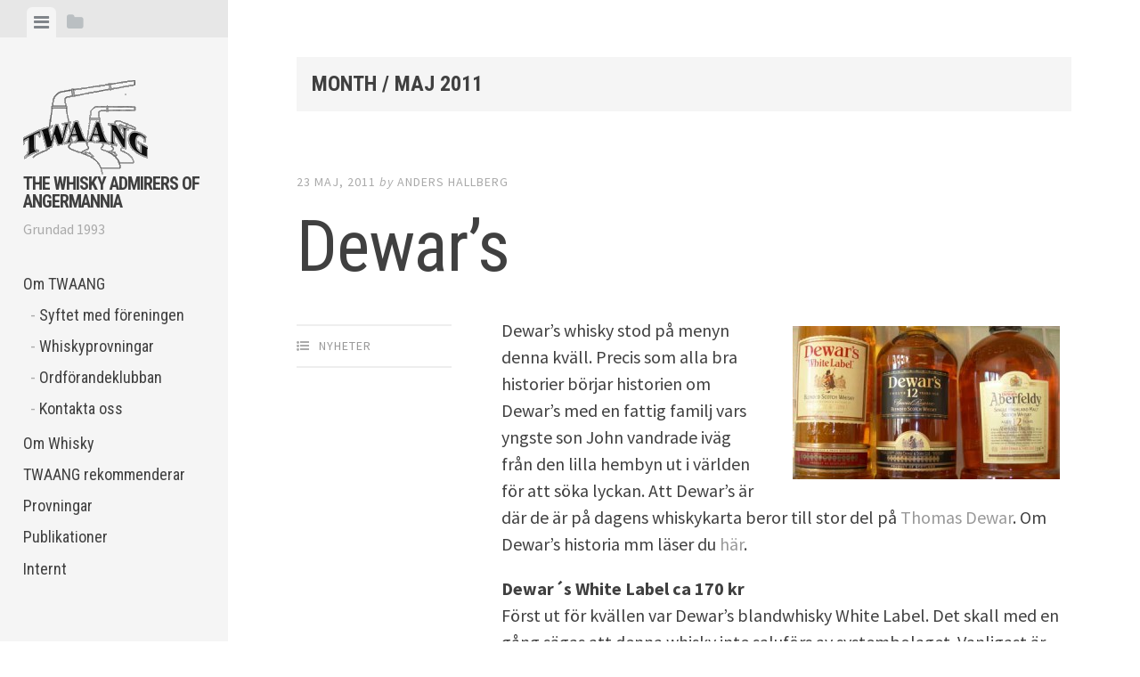

--- FILE ---
content_type: text/html; charset=UTF-8
request_url: https://twaang.org/2011/05/
body_size: 11054
content:
<!DOCTYPE html>
<html lang="sv-SE">
<head>
<meta charset="UTF-8">
<meta name="viewport" content="width=device-width, initial-scale=1">
<title>maj | 2011 | The Whisky Admirers of Angermannia</title>
<link rel="profile" href="http://gmpg.org/xfn/11">
<link rel="pingback" href="https://twaang.org/wordpress/xmlrpc.php">

<title>maj 2011 &#8211; The Whisky Admirers of Angermannia</title>
<meta name='robots' content='max-image-preview:large' />
<link rel='dns-prefetch' href='//fonts.googleapis.com' />
<link rel="alternate" type="application/rss+xml" title="The Whisky Admirers of Angermannia &raquo; Webbflöde" href="https://twaang.org/feed/" />
<link rel="alternate" type="application/rss+xml" title="The Whisky Admirers of Angermannia &raquo; Kommentarsflöde" href="https://twaang.org/comments/feed/" />
<style id='wp-img-auto-sizes-contain-inline-css' type='text/css'>
img:is([sizes=auto i],[sizes^="auto," i]){contain-intrinsic-size:3000px 1500px}
/*# sourceURL=wp-img-auto-sizes-contain-inline-css */
</style>
<style id='wp-emoji-styles-inline-css' type='text/css'>

	img.wp-smiley, img.emoji {
		display: inline !important;
		border: none !important;
		box-shadow: none !important;
		height: 1em !important;
		width: 1em !important;
		margin: 0 0.07em !important;
		vertical-align: -0.1em !important;
		background: none !important;
		padding: 0 !important;
	}
/*# sourceURL=wp-emoji-styles-inline-css */
</style>
<style id='wp-block-library-inline-css' type='text/css'>
:root{--wp-block-synced-color:#7a00df;--wp-block-synced-color--rgb:122,0,223;--wp-bound-block-color:var(--wp-block-synced-color);--wp-editor-canvas-background:#ddd;--wp-admin-theme-color:#007cba;--wp-admin-theme-color--rgb:0,124,186;--wp-admin-theme-color-darker-10:#006ba1;--wp-admin-theme-color-darker-10--rgb:0,107,160.5;--wp-admin-theme-color-darker-20:#005a87;--wp-admin-theme-color-darker-20--rgb:0,90,135;--wp-admin-border-width-focus:2px}@media (min-resolution:192dpi){:root{--wp-admin-border-width-focus:1.5px}}.wp-element-button{cursor:pointer}:root .has-very-light-gray-background-color{background-color:#eee}:root .has-very-dark-gray-background-color{background-color:#313131}:root .has-very-light-gray-color{color:#eee}:root .has-very-dark-gray-color{color:#313131}:root .has-vivid-green-cyan-to-vivid-cyan-blue-gradient-background{background:linear-gradient(135deg,#00d084,#0693e3)}:root .has-purple-crush-gradient-background{background:linear-gradient(135deg,#34e2e4,#4721fb 50%,#ab1dfe)}:root .has-hazy-dawn-gradient-background{background:linear-gradient(135deg,#faaca8,#dad0ec)}:root .has-subdued-olive-gradient-background{background:linear-gradient(135deg,#fafae1,#67a671)}:root .has-atomic-cream-gradient-background{background:linear-gradient(135deg,#fdd79a,#004a59)}:root .has-nightshade-gradient-background{background:linear-gradient(135deg,#330968,#31cdcf)}:root .has-midnight-gradient-background{background:linear-gradient(135deg,#020381,#2874fc)}:root{--wp--preset--font-size--normal:16px;--wp--preset--font-size--huge:42px}.has-regular-font-size{font-size:1em}.has-larger-font-size{font-size:2.625em}.has-normal-font-size{font-size:var(--wp--preset--font-size--normal)}.has-huge-font-size{font-size:var(--wp--preset--font-size--huge)}.has-text-align-center{text-align:center}.has-text-align-left{text-align:left}.has-text-align-right{text-align:right}.has-fit-text{white-space:nowrap!important}#end-resizable-editor-section{display:none}.aligncenter{clear:both}.items-justified-left{justify-content:flex-start}.items-justified-center{justify-content:center}.items-justified-right{justify-content:flex-end}.items-justified-space-between{justify-content:space-between}.screen-reader-text{border:0;clip-path:inset(50%);height:1px;margin:-1px;overflow:hidden;padding:0;position:absolute;width:1px;word-wrap:normal!important}.screen-reader-text:focus{background-color:#ddd;clip-path:none;color:#444;display:block;font-size:1em;height:auto;left:5px;line-height:normal;padding:15px 23px 14px;text-decoration:none;top:5px;width:auto;z-index:100000}html :where(.has-border-color){border-style:solid}html :where([style*=border-top-color]){border-top-style:solid}html :where([style*=border-right-color]){border-right-style:solid}html :where([style*=border-bottom-color]){border-bottom-style:solid}html :where([style*=border-left-color]){border-left-style:solid}html :where([style*=border-width]){border-style:solid}html :where([style*=border-top-width]){border-top-style:solid}html :where([style*=border-right-width]){border-right-style:solid}html :where([style*=border-bottom-width]){border-bottom-style:solid}html :where([style*=border-left-width]){border-left-style:solid}html :where(img[class*=wp-image-]){height:auto;max-width:100%}:where(figure){margin:0 0 1em}html :where(.is-position-sticky){--wp-admin--admin-bar--position-offset:var(--wp-admin--admin-bar--height,0px)}@media screen and (max-width:600px){html :where(.is-position-sticky){--wp-admin--admin-bar--position-offset:0px}}

/*# sourceURL=wp-block-library-inline-css */
</style><style id='global-styles-inline-css' type='text/css'>
:root{--wp--preset--aspect-ratio--square: 1;--wp--preset--aspect-ratio--4-3: 4/3;--wp--preset--aspect-ratio--3-4: 3/4;--wp--preset--aspect-ratio--3-2: 3/2;--wp--preset--aspect-ratio--2-3: 2/3;--wp--preset--aspect-ratio--16-9: 16/9;--wp--preset--aspect-ratio--9-16: 9/16;--wp--preset--color--black: #000000;--wp--preset--color--cyan-bluish-gray: #abb8c3;--wp--preset--color--white: #ffffff;--wp--preset--color--pale-pink: #f78da7;--wp--preset--color--vivid-red: #cf2e2e;--wp--preset--color--luminous-vivid-orange: #ff6900;--wp--preset--color--luminous-vivid-amber: #fcb900;--wp--preset--color--light-green-cyan: #7bdcb5;--wp--preset--color--vivid-green-cyan: #00d084;--wp--preset--color--pale-cyan-blue: #8ed1fc;--wp--preset--color--vivid-cyan-blue: #0693e3;--wp--preset--color--vivid-purple: #9b51e0;--wp--preset--gradient--vivid-cyan-blue-to-vivid-purple: linear-gradient(135deg,rgb(6,147,227) 0%,rgb(155,81,224) 100%);--wp--preset--gradient--light-green-cyan-to-vivid-green-cyan: linear-gradient(135deg,rgb(122,220,180) 0%,rgb(0,208,130) 100%);--wp--preset--gradient--luminous-vivid-amber-to-luminous-vivid-orange: linear-gradient(135deg,rgb(252,185,0) 0%,rgb(255,105,0) 100%);--wp--preset--gradient--luminous-vivid-orange-to-vivid-red: linear-gradient(135deg,rgb(255,105,0) 0%,rgb(207,46,46) 100%);--wp--preset--gradient--very-light-gray-to-cyan-bluish-gray: linear-gradient(135deg,rgb(238,238,238) 0%,rgb(169,184,195) 100%);--wp--preset--gradient--cool-to-warm-spectrum: linear-gradient(135deg,rgb(74,234,220) 0%,rgb(151,120,209) 20%,rgb(207,42,186) 40%,rgb(238,44,130) 60%,rgb(251,105,98) 80%,rgb(254,248,76) 100%);--wp--preset--gradient--blush-light-purple: linear-gradient(135deg,rgb(255,206,236) 0%,rgb(152,150,240) 100%);--wp--preset--gradient--blush-bordeaux: linear-gradient(135deg,rgb(254,205,165) 0%,rgb(254,45,45) 50%,rgb(107,0,62) 100%);--wp--preset--gradient--luminous-dusk: linear-gradient(135deg,rgb(255,203,112) 0%,rgb(199,81,192) 50%,rgb(65,88,208) 100%);--wp--preset--gradient--pale-ocean: linear-gradient(135deg,rgb(255,245,203) 0%,rgb(182,227,212) 50%,rgb(51,167,181) 100%);--wp--preset--gradient--electric-grass: linear-gradient(135deg,rgb(202,248,128) 0%,rgb(113,206,126) 100%);--wp--preset--gradient--midnight: linear-gradient(135deg,rgb(2,3,129) 0%,rgb(40,116,252) 100%);--wp--preset--font-size--small: 13px;--wp--preset--font-size--medium: 20px;--wp--preset--font-size--large: 36px;--wp--preset--font-size--x-large: 42px;--wp--preset--spacing--20: 0.44rem;--wp--preset--spacing--30: 0.67rem;--wp--preset--spacing--40: 1rem;--wp--preset--spacing--50: 1.5rem;--wp--preset--spacing--60: 2.25rem;--wp--preset--spacing--70: 3.38rem;--wp--preset--spacing--80: 5.06rem;--wp--preset--shadow--natural: 6px 6px 9px rgba(0, 0, 0, 0.2);--wp--preset--shadow--deep: 12px 12px 50px rgba(0, 0, 0, 0.4);--wp--preset--shadow--sharp: 6px 6px 0px rgba(0, 0, 0, 0.2);--wp--preset--shadow--outlined: 6px 6px 0px -3px rgb(255, 255, 255), 6px 6px rgb(0, 0, 0);--wp--preset--shadow--crisp: 6px 6px 0px rgb(0, 0, 0);}:where(.is-layout-flex){gap: 0.5em;}:where(.is-layout-grid){gap: 0.5em;}body .is-layout-flex{display: flex;}.is-layout-flex{flex-wrap: wrap;align-items: center;}.is-layout-flex > :is(*, div){margin: 0;}body .is-layout-grid{display: grid;}.is-layout-grid > :is(*, div){margin: 0;}:where(.wp-block-columns.is-layout-flex){gap: 2em;}:where(.wp-block-columns.is-layout-grid){gap: 2em;}:where(.wp-block-post-template.is-layout-flex){gap: 1.25em;}:where(.wp-block-post-template.is-layout-grid){gap: 1.25em;}.has-black-color{color: var(--wp--preset--color--black) !important;}.has-cyan-bluish-gray-color{color: var(--wp--preset--color--cyan-bluish-gray) !important;}.has-white-color{color: var(--wp--preset--color--white) !important;}.has-pale-pink-color{color: var(--wp--preset--color--pale-pink) !important;}.has-vivid-red-color{color: var(--wp--preset--color--vivid-red) !important;}.has-luminous-vivid-orange-color{color: var(--wp--preset--color--luminous-vivid-orange) !important;}.has-luminous-vivid-amber-color{color: var(--wp--preset--color--luminous-vivid-amber) !important;}.has-light-green-cyan-color{color: var(--wp--preset--color--light-green-cyan) !important;}.has-vivid-green-cyan-color{color: var(--wp--preset--color--vivid-green-cyan) !important;}.has-pale-cyan-blue-color{color: var(--wp--preset--color--pale-cyan-blue) !important;}.has-vivid-cyan-blue-color{color: var(--wp--preset--color--vivid-cyan-blue) !important;}.has-vivid-purple-color{color: var(--wp--preset--color--vivid-purple) !important;}.has-black-background-color{background-color: var(--wp--preset--color--black) !important;}.has-cyan-bluish-gray-background-color{background-color: var(--wp--preset--color--cyan-bluish-gray) !important;}.has-white-background-color{background-color: var(--wp--preset--color--white) !important;}.has-pale-pink-background-color{background-color: var(--wp--preset--color--pale-pink) !important;}.has-vivid-red-background-color{background-color: var(--wp--preset--color--vivid-red) !important;}.has-luminous-vivid-orange-background-color{background-color: var(--wp--preset--color--luminous-vivid-orange) !important;}.has-luminous-vivid-amber-background-color{background-color: var(--wp--preset--color--luminous-vivid-amber) !important;}.has-light-green-cyan-background-color{background-color: var(--wp--preset--color--light-green-cyan) !important;}.has-vivid-green-cyan-background-color{background-color: var(--wp--preset--color--vivid-green-cyan) !important;}.has-pale-cyan-blue-background-color{background-color: var(--wp--preset--color--pale-cyan-blue) !important;}.has-vivid-cyan-blue-background-color{background-color: var(--wp--preset--color--vivid-cyan-blue) !important;}.has-vivid-purple-background-color{background-color: var(--wp--preset--color--vivid-purple) !important;}.has-black-border-color{border-color: var(--wp--preset--color--black) !important;}.has-cyan-bluish-gray-border-color{border-color: var(--wp--preset--color--cyan-bluish-gray) !important;}.has-white-border-color{border-color: var(--wp--preset--color--white) !important;}.has-pale-pink-border-color{border-color: var(--wp--preset--color--pale-pink) !important;}.has-vivid-red-border-color{border-color: var(--wp--preset--color--vivid-red) !important;}.has-luminous-vivid-orange-border-color{border-color: var(--wp--preset--color--luminous-vivid-orange) !important;}.has-luminous-vivid-amber-border-color{border-color: var(--wp--preset--color--luminous-vivid-amber) !important;}.has-light-green-cyan-border-color{border-color: var(--wp--preset--color--light-green-cyan) !important;}.has-vivid-green-cyan-border-color{border-color: var(--wp--preset--color--vivid-green-cyan) !important;}.has-pale-cyan-blue-border-color{border-color: var(--wp--preset--color--pale-cyan-blue) !important;}.has-vivid-cyan-blue-border-color{border-color: var(--wp--preset--color--vivid-cyan-blue) !important;}.has-vivid-purple-border-color{border-color: var(--wp--preset--color--vivid-purple) !important;}.has-vivid-cyan-blue-to-vivid-purple-gradient-background{background: var(--wp--preset--gradient--vivid-cyan-blue-to-vivid-purple) !important;}.has-light-green-cyan-to-vivid-green-cyan-gradient-background{background: var(--wp--preset--gradient--light-green-cyan-to-vivid-green-cyan) !important;}.has-luminous-vivid-amber-to-luminous-vivid-orange-gradient-background{background: var(--wp--preset--gradient--luminous-vivid-amber-to-luminous-vivid-orange) !important;}.has-luminous-vivid-orange-to-vivid-red-gradient-background{background: var(--wp--preset--gradient--luminous-vivid-orange-to-vivid-red) !important;}.has-very-light-gray-to-cyan-bluish-gray-gradient-background{background: var(--wp--preset--gradient--very-light-gray-to-cyan-bluish-gray) !important;}.has-cool-to-warm-spectrum-gradient-background{background: var(--wp--preset--gradient--cool-to-warm-spectrum) !important;}.has-blush-light-purple-gradient-background{background: var(--wp--preset--gradient--blush-light-purple) !important;}.has-blush-bordeaux-gradient-background{background: var(--wp--preset--gradient--blush-bordeaux) !important;}.has-luminous-dusk-gradient-background{background: var(--wp--preset--gradient--luminous-dusk) !important;}.has-pale-ocean-gradient-background{background: var(--wp--preset--gradient--pale-ocean) !important;}.has-electric-grass-gradient-background{background: var(--wp--preset--gradient--electric-grass) !important;}.has-midnight-gradient-background{background: var(--wp--preset--gradient--midnight) !important;}.has-small-font-size{font-size: var(--wp--preset--font-size--small) !important;}.has-medium-font-size{font-size: var(--wp--preset--font-size--medium) !important;}.has-large-font-size{font-size: var(--wp--preset--font-size--large) !important;}.has-x-large-font-size{font-size: var(--wp--preset--font-size--x-large) !important;}
/*# sourceURL=global-styles-inline-css */
</style>

<style id='classic-theme-styles-inline-css' type='text/css'>
/*! This file is auto-generated */
.wp-block-button__link{color:#fff;background-color:#32373c;border-radius:9999px;box-shadow:none;text-decoration:none;padding:calc(.667em + 2px) calc(1.333em + 2px);font-size:1.125em}.wp-block-file__button{background:#32373c;color:#fff;text-decoration:none}
/*# sourceURL=/wp-includes/css/classic-themes.min.css */
</style>
<link rel='stylesheet' id='bsk-pdf-manager-pro-css-css' href='https://twaang.org/wordpress/wp-content/plugins/bsk-pdf-manager/css/bsk-pdf-manager-pro.css?ver=1765535876' type='text/css' media='all' />
<link rel='stylesheet' id='ee-simple-file-list-css-css' href='https://twaang.org/wordpress/wp-content/plugins/simple-file-list/css/styles.css?ver=6.1.15' type='text/css' media='all' />
<link rel='stylesheet' id='editor-style-css' href='https://twaang.org/wordpress/wp-content/themes/editor-twaang/style.css?ver=6.9' type='text/css' media='all' />
<link rel='stylesheet' id='editor-font-awesome-css-css' href='https://twaang.org/wordpress/wp-content/themes/editor/inc/fontawesome/font-awesome.css?ver=4.1.0' type='text/css' media='screen' />
<link rel='stylesheet' id='editor-fonts-css' href='//fonts.googleapis.com/css?family=Source+Sans+Pro%3A400%2C600%2C700%2C400italic%2C600italic%2C700italic%7CRoboto+Condensed%3A300%2C400%2C700%2C300italic%2C400italic%2C700italic&#038;subset=latin%2Clatin-ext' type='text/css' media='all' />
<link rel='stylesheet' id='slb_core-css' href='https://twaang.org/wordpress/wp-content/plugins/simple-lightbox/client/css/app.css?ver=2.9.4' type='text/css' media='all' />
<link rel='stylesheet' id='dry_awp_theme_style-css' href='https://twaang.org/wordpress/wp-content/plugins/advanced-wp-columns/assets/css/awp-columns.css?ver=6.9' type='text/css' media='all' />
<style id='dry_awp_theme_style-inline-css' type='text/css'>
@media screen and (max-width: 1024px) {	.csColumn {		clear: both !important;		float: none !important;		text-align: center !important;		margin-left:  10% !important;		margin-right: 10% !important;		width: 80% !important;	}	.csColumnGap {		display: none !important;	}}
/*# sourceURL=dry_awp_theme_style-inline-css */
</style>
<script type="text/javascript" src="https://twaang.org/wordpress/wp-includes/js/jquery/jquery.min.js?ver=3.7.1" id="jquery-core-js"></script>
<script type="text/javascript" src="https://twaang.org/wordpress/wp-includes/js/jquery/jquery-migrate.min.js?ver=3.4.1" id="jquery-migrate-js"></script>
<script type="text/javascript" id="bsk-pdf-manager-pro-js-extra">
/* <![CDATA[ */
var bsk_pdf_pro = {"ajaxurl":"https://twaang.org/wordpress/wp-admin/admin-ajax.php"};
//# sourceURL=bsk-pdf-manager-pro-js-extra
/* ]]> */
</script>
<script type="text/javascript" src="https://twaang.org/wordpress/wp-content/plugins/bsk-pdf-manager/js/bsk_pdf_manager_pro.js?ver=1765535876" id="bsk-pdf-manager-pro-js"></script>
<script type="text/javascript" src="https://twaang.org/wordpress/wp-content/plugins/simple-file-list/js/ee-head.js?ver=6.9" id="ee-simple-file-list-js-head-js"></script>
<link rel="https://api.w.org/" href="https://twaang.org/wp-json/" /><link rel="EditURI" type="application/rsd+xml" title="RSD" href="https://twaang.org/wordpress/xmlrpc.php?rsd" />
<meta name="generator" content="WordPress 6.9" />
<link rel="icon" href="https://twaang.org/wordpress/wp-content/uploads/2025/10/cropped-twaang105-32x32.png" sizes="32x32" />
<link rel="icon" href="https://twaang.org/wordpress/wp-content/uploads/2025/10/cropped-twaang105-192x192.png" sizes="192x192" />
<link rel="apple-touch-icon" href="https://twaang.org/wordpress/wp-content/uploads/2025/10/cropped-twaang105-180x180.png" />
<meta name="msapplication-TileImage" content="https://twaang.org/wordpress/wp-content/uploads/2025/10/cropped-twaang105-270x270.png" />
</head>

<body class="archive date wp-theme-editor wp-child-theme-editor-twaang">

<div id="page" class="hfeed site container">

	<!-- Get sidebar color option (Appearance -> Customize -> Theme Options) -->
		<header id="masthead" class="site-header " role="banner">
		<!-- Tab navigation -->
		<ul class="toggle-bar">
		    <!-- Main navigation -->
		    <li>
		    	<a href="#tabs-1" class="current nav-toggle" data-tab="tab-1"><i class="fa fa-bars"></i></a>
		    </li>

		    <!-- Featured Posts navigation -->
		    
		    <!-- Sidebar widgets navigation -->
		    <li>
		    	<a href="#tab-3" class="folder-toggle" data-tab="tab-3"><i class="fa fa-folder"></i><i class="fa fa-folder-open"></i></a>
		    </li>
		</ul>

		<div id="tabs" class="toggle-tabs">
			<div class="site-header-inside">
				<!-- Logo, description and main navigation -->
				<div id="tab-1" class="tab-content current animated fadeIn">
					<div class="site-branding">
						<!-- Get the site branding -->
													<h1 class="site-title"><img src="https://twaang.org/wordpress/wp-content/themes/editor-twaang/images/twaangtransparent.gif"><a href="https://twaang.org/" rel="home">The Whisky Admirers of Angermannia</a></img></h1>
							<h2 class="site-description">Grundad 1993</h2>
											</div>

					<nav id="site-navigation" class="main-navigation" role="navigation">
						<div class="menu-meny-1-container"><ul id="menu-meny-1" class="menu"><li id="menu-item-583" class="menu-item menu-item-type-post_type menu-item-object-page menu-item-has-children menu-item-583 ze-pass-"><a href="https://twaang.org/om-twaang/">Om TWAANG</a>
<ul class="sub-menu">
	<li id="menu-item-584" class="menu-item menu-item-type-post_type menu-item-object-page menu-item-584"><a href="https://twaang.org/om-twaang/syftet-med-foreningen/">Syftet med föreningen</a></li>
	<li id="menu-item-585" class="menu-item menu-item-type-post_type menu-item-object-page menu-item-585"><a href="https://twaang.org/om-twaang/whiskyprovningar/">Whiskyprovningar</a></li>
	<li id="menu-item-586" class="menu-item menu-item-type-post_type menu-item-object-page menu-item-586"><a href="https://twaang.org/om-twaang/ordforandeklubban/">Ordförandeklubban</a></li>
	<li id="menu-item-863" class="menu-item menu-item-type-post_type menu-item-object-page menu-item-863"><a href="https://twaang.org/om-twaang/twaangs-styrelse/">Kontakta oss</a></li>
</ul>
</li>
<li id="menu-item-855" class="menu-item menu-item-type-post_type menu-item-object-page menu-item-855"><a href="https://twaang.org/om-whisky/">Om Whisky</a></li>
<li id="menu-item-1081" class="menu-item menu-item-type-post_type menu-item-object-page menu-item-1081"><a href="https://twaang.org/twaang-rekommenderar/">TWAANG rekommenderar</a></li>
<li id="menu-item-2207" class="menu-item menu-item-type-post_type menu-item-object-page menu-item-2207"><a href="https://twaang.org/valkommen-till-twaangs-provningssida/">Provningar</a></li>
<li id="menu-item-2784" class="menu-item menu-item-type-post_type menu-item-object-page menu-item-2784"><a href="https://twaang.org/publikationer/">Publikationer</a></li>
<li id="menu-item-597" class="menu-item menu-item-type-post_type menu-item-object-page menu-item-has-children menu-item-597 ze-pass-jml13kap password-required"><a href="https://twaang.org/internt/">Internt</a>
<ul class="sub-menu">
	<li id="menu-item-870" class="menu-item menu-item-type-post_type menu-item-object-page menu-item-870"><a href="https://twaang.org/internt/protokoller/">Protokoller</a></li>
	<li id="menu-item-2765" class="menu-item menu-item-type-post_type menu-item-object-page menu-item-2765"><a href="https://twaang.org/internt/verksamhetsberattelser/">Verksamhetsberättelser</a></li>
	<li id="menu-item-2516" class="menu-item menu-item-type-post_type menu-item-object-page menu-item-2516"><a href="https://twaang.org/internt/insignier/">Insignier</a></li>
	<li id="menu-item-598" class="menu-item menu-item-type-post_type menu-item-object-page menu-item-598"><a href="https://twaang.org/internt/twaang-events/">TWAANG Events</a></li>
</ul>
</li>
</ul></div>					</nav><!-- #site-navigation -->
				</div><!-- #tab-1 -->

				<!-- Featured Posts template (template-featured-posts.php) -->
				
				<!-- Sidebar widgets -->
				<div id="tab-3" class="tab-content animated fadeIn">
						<div id="secondary" class="widget-area" role="complementary">
		
			<aside id="search" class="widget widget_search">
				<form role="search" method="get" class="search-form" action="https://twaang.org/">
				<label>
					<span class="screen-reader-text">Sök efter:</span>
					<input type="search" class="search-field" placeholder="Sök …" value="" name="s" />
				</label>
				<input type="submit" class="search-submit" value="Sök" />
			</form>			</aside>

			<aside id="archives" class="widget">
				<h2 class="widget-title">Archives</h2>
				<ul>
						<li><a href='https://twaang.org/2025/11/'>november 2025</a></li>
	<li><a href='https://twaang.org/2025/09/'>september 2025</a></li>
	<li><a href='https://twaang.org/2025/08/'>augusti 2025</a></li>
	<li><a href='https://twaang.org/2025/05/'>maj 2025</a></li>
	<li><a href='https://twaang.org/2025/04/'>april 2025</a></li>
	<li><a href='https://twaang.org/2025/03/'>mars 2025</a></li>
	<li><a href='https://twaang.org/2025/02/'>februari 2025</a></li>
	<li><a href='https://twaang.org/2024/11/'>november 2024</a></li>
	<li><a href='https://twaang.org/2024/10/'>oktober 2024</a></li>
	<li><a href='https://twaang.org/2024/09/'>september 2024</a></li>
	<li><a href='https://twaang.org/2024/05/'>maj 2024</a></li>
	<li><a href='https://twaang.org/2024/04/'>april 2024</a></li>
	<li><a href='https://twaang.org/2024/03/'>mars 2024</a></li>
	<li><a href='https://twaang.org/2024/01/'>januari 2024</a></li>
	<li><a href='https://twaang.org/2023/10/'>oktober 2023</a></li>
	<li><a href='https://twaang.org/2023/09/'>september 2023</a></li>
	<li><a href='https://twaang.org/2023/04/'>april 2023</a></li>
	<li><a href='https://twaang.org/2023/02/'>februari 2023</a></li>
	<li><a href='https://twaang.org/2022/11/'>november 2022</a></li>
	<li><a href='https://twaang.org/2022/10/'>oktober 2022</a></li>
	<li><a href='https://twaang.org/2022/09/'>september 2022</a></li>
	<li><a href='https://twaang.org/2022/05/'>maj 2022</a></li>
	<li><a href='https://twaang.org/2022/03/'>mars 2022</a></li>
	<li><a href='https://twaang.org/2021/11/'>november 2021</a></li>
	<li><a href='https://twaang.org/2021/10/'>oktober 2021</a></li>
	<li><a href='https://twaang.org/2020/11/'>november 2020</a></li>
	<li><a href='https://twaang.org/2020/09/'>september 2020</a></li>
	<li><a href='https://twaang.org/2020/03/'>mars 2020</a></li>
	<li><a href='https://twaang.org/2020/01/'>januari 2020</a></li>
	<li><a href='https://twaang.org/2019/11/'>november 2019</a></li>
	<li><a href='https://twaang.org/2019/10/'>oktober 2019</a></li>
	<li><a href='https://twaang.org/2019/09/'>september 2019</a></li>
	<li><a href='https://twaang.org/2019/05/'>maj 2019</a></li>
	<li><a href='https://twaang.org/2019/04/'>april 2019</a></li>
	<li><a href='https://twaang.org/2019/03/'>mars 2019</a></li>
	<li><a href='https://twaang.org/2018/10/'>oktober 2018</a></li>
	<li><a href='https://twaang.org/2018/09/'>september 2018</a></li>
	<li><a href='https://twaang.org/2018/08/'>augusti 2018</a></li>
	<li><a href='https://twaang.org/2018/05/'>maj 2018</a></li>
	<li><a href='https://twaang.org/2018/03/'>mars 2018</a></li>
	<li><a href='https://twaang.org/2018/02/'>februari 2018</a></li>
	<li><a href='https://twaang.org/2017/11/'>november 2017</a></li>
	<li><a href='https://twaang.org/2017/10/'>oktober 2017</a></li>
	<li><a href='https://twaang.org/2017/08/'>augusti 2017</a></li>
	<li><a href='https://twaang.org/2017/05/'>maj 2017</a></li>
	<li><a href='https://twaang.org/2017/04/'>april 2017</a></li>
	<li><a href='https://twaang.org/2017/03/'>mars 2017</a></li>
	<li><a href='https://twaang.org/2017/01/'>januari 2017</a></li>
	<li><a href='https://twaang.org/2016/10/'>oktober 2016</a></li>
	<li><a href='https://twaang.org/2016/09/'>september 2016</a></li>
	<li><a href='https://twaang.org/2016/04/'>april 2016</a></li>
	<li><a href='https://twaang.org/2016/03/'>mars 2016</a></li>
	<li><a href='https://twaang.org/2016/02/'>februari 2016</a></li>
	<li><a href='https://twaang.org/2015/11/'>november 2015</a></li>
	<li><a href='https://twaang.org/2015/10/'>oktober 2015</a></li>
	<li><a href='https://twaang.org/2015/09/'>september 2015</a></li>
	<li><a href='https://twaang.org/2015/05/'>maj 2015</a></li>
	<li><a href='https://twaang.org/2015/04/'>april 2015</a></li>
	<li><a href='https://twaang.org/2015/03/'>mars 2015</a></li>
	<li><a href='https://twaang.org/2015/02/'>februari 2015</a></li>
	<li><a href='https://twaang.org/2014/11/'>november 2014</a></li>
	<li><a href='https://twaang.org/2014/10/'>oktober 2014</a></li>
	<li><a href='https://twaang.org/2014/09/'>september 2014</a></li>
	<li><a href='https://twaang.org/2014/05/'>maj 2014</a></li>
	<li><a href='https://twaang.org/2014/03/'>mars 2014</a></li>
	<li><a href='https://twaang.org/2014/02/'>februari 2014</a></li>
	<li><a href='https://twaang.org/2014/01/'>januari 2014</a></li>
	<li><a href='https://twaang.org/2013/11/'>november 2013</a></li>
	<li><a href='https://twaang.org/2013/10/'>oktober 2013</a></li>
	<li><a href='https://twaang.org/2013/04/'>april 2013</a></li>
	<li><a href='https://twaang.org/2013/03/'>mars 2013</a></li>
	<li><a href='https://twaang.org/2013/02/'>februari 2013</a></li>
	<li><a href='https://twaang.org/2012/11/'>november 2012</a></li>
	<li><a href='https://twaang.org/2012/10/'>oktober 2012</a></li>
	<li><a href='https://twaang.org/2012/09/'>september 2012</a></li>
	<li><a href='https://twaang.org/2012/05/'>maj 2012</a></li>
	<li><a href='https://twaang.org/2012/04/'>april 2012</a></li>
	<li><a href='https://twaang.org/2012/03/'>mars 2012</a></li>
	<li><a href='https://twaang.org/2012/02/'>februari 2012</a></li>
	<li><a href='https://twaang.org/2011/11/'>november 2011</a></li>
	<li><a href='https://twaang.org/2011/09/'>september 2011</a></li>
	<li><a href='https://twaang.org/2011/05/' aria-current="page">maj 2011</a></li>
	<li><a href='https://twaang.org/2011/04/'>april 2011</a></li>
	<li><a href='https://twaang.org/2011/03/'>mars 2011</a></li>
	<li><a href='https://twaang.org/2011/02/'>februari 2011</a></li>
	<li><a href='https://twaang.org/2010/11/'>november 2010</a></li>
	<li><a href='https://twaang.org/2010/10/'>oktober 2010</a></li>
	<li><a href='https://twaang.org/2010/09/'>september 2010</a></li>
	<li><a href='https://twaang.org/2010/05/'>maj 2010</a></li>
	<li><a href='https://twaang.org/2010/04/'>april 2010</a></li>
	<li><a href='https://twaang.org/2010/03/'>mars 2010</a></li>
	<li><a href='https://twaang.org/2010/02/'>februari 2010</a></li>
	<li><a href='https://twaang.org/2009/11/'>november 2009</a></li>
	<li><a href='https://twaang.org/2009/10/'>oktober 2009</a></li>
	<li><a href='https://twaang.org/2009/09/'>september 2009</a></li>
	<li><a href='https://twaang.org/2009/06/'>juni 2009</a></li>
	<li><a href='https://twaang.org/2009/05/'>maj 2009</a></li>
	<li><a href='https://twaang.org/2009/04/'>april 2009</a></li>
	<li><a href='https://twaang.org/2009/03/'>mars 2009</a></li>
	<li><a href='https://twaang.org/2008/11/'>november 2008</a></li>
	<li><a href='https://twaang.org/2008/10/'>oktober 2008</a></li>
	<li><a href='https://twaang.org/2008/09/'>september 2008</a></li>
	<li><a href='https://twaang.org/2008/08/'>augusti 2008</a></li>
	<li><a href='https://twaang.org/2008/05/'>maj 2008</a></li>
	<li><a href='https://twaang.org/2008/03/'>mars 2008</a></li>
	<li><a href='https://twaang.org/2008/02/'>februari 2008</a></li>
	<li><a href='https://twaang.org/2008/01/'>januari 2008</a></li>
	<li><a href='https://twaang.org/2007/11/'>november 2007</a></li>
	<li><a href='https://twaang.org/2007/10/'>oktober 2007</a></li>
	<li><a href='https://twaang.org/2007/06/'>juni 2007</a></li>
	<li><a href='https://twaang.org/2007/05/'>maj 2007</a></li>
	<li><a href='https://twaang.org/2007/04/'>april 2007</a></li>
	<li><a href='https://twaang.org/2007/03/'>mars 2007</a></li>
	<li><a href='https://twaang.org/2007/02/'>februari 2007</a></li>
	<li><a href='https://twaang.org/2006/11/'>november 2006</a></li>
	<li><a href='https://twaang.org/2006/10/'>oktober 2006</a></li>
	<li><a href='https://twaang.org/2006/09/'>september 2006</a></li>
	<li><a href='https://twaang.org/2006/08/'>augusti 2006</a></li>
	<li><a href='https://twaang.org/2006/06/'>juni 2006</a></li>
	<li><a href='https://twaang.org/2006/05/'>maj 2006</a></li>
	<li><a href='https://twaang.org/2006/04/'>april 2006</a></li>
	<li><a href='https://twaang.org/2006/03/'>mars 2006</a></li>
	<li><a href='https://twaang.org/2006/02/'>februari 2006</a></li>
	<li><a href='https://twaang.org/2005/12/'>december 2005</a></li>
	<li><a href='https://twaang.org/2005/11/'>november 2005</a></li>
	<li><a href='https://twaang.org/2005/10/'>oktober 2005</a></li>
	<li><a href='https://twaang.org/2005/09/'>september 2005</a></li>
	<li><a href='https://twaang.org/2005/05/'>maj 2005</a></li>
	<li><a href='https://twaang.org/2005/04/'>april 2005</a></li>
	<li><a href='https://twaang.org/2005/03/'>mars 2005</a></li>
	<li><a href='https://twaang.org/2005/02/'>februari 2005</a></li>
	<li><a href='https://twaang.org/2004/11/'>november 2004</a></li>
	<li><a href='https://twaang.org/2004/10/'>oktober 2004</a></li>
	<li><a href='https://twaang.org/2004/09/'>september 2004</a></li>
	<li><a href='https://twaang.org/2004/06/'>juni 2004</a></li>
	<li><a href='https://twaang.org/2004/04/'>april 2004</a></li>
	<li><a href='https://twaang.org/2004/03/'>mars 2004</a></li>
	<li><a href='https://twaang.org/2004/02/'>februari 2004</a></li>
	<li><a href='https://twaang.org/2003/12/'>december 2003</a></li>
	<li><a href='https://twaang.org/2003/11/'>november 2003</a></li>
	<li><a href='https://twaang.org/2003/10/'>oktober 2003</a></li>
	<li><a href='https://twaang.org/2003/09/'>september 2003</a></li>
	<li><a href='https://twaang.org/2003/06/'>juni 2003</a></li>
	<li><a href='https://twaang.org/2003/05/'>maj 2003</a></li>
	<li><a href='https://twaang.org/2003/04/'>april 2003</a></li>
	<li><a href='https://twaang.org/2003/03/'>mars 2003</a></li>
	<li><a href='https://twaang.org/2003/01/'>januari 2003</a></li>
	<li><a href='https://twaang.org/2002/12/'>december 2002</a></li>
	<li><a href='https://twaang.org/2002/11/'>november 2002</a></li>
	<li><a href='https://twaang.org/2002/08/'>augusti 2002</a></li>
	<li><a href='https://twaang.org/2002/05/'>maj 2002</a></li>
	<li><a href='https://twaang.org/2002/04/'>april 2002</a></li>
	<li><a href='https://twaang.org/2002/02/'>februari 2002</a></li>
	<li><a href='https://twaang.org/2001/12/'>december 2001</a></li>
	<li><a href='https://twaang.org/2001/11/'>november 2001</a></li>
	<li><a href='https://twaang.org/2001/10/'>oktober 2001</a></li>
	<li><a href='https://twaang.org/2001/09/'>september 2001</a></li>
	<li><a href='https://twaang.org/2001/06/'>juni 2001</a></li>
	<li><a href='https://twaang.org/2001/05/'>maj 2001</a></li>
	<li><a href='https://twaang.org/2001/02/'>februari 2001</a></li>
	<li><a href='https://twaang.org/2000/12/'>december 2000</a></li>
	<li><a href='https://twaang.org/2000/10/'>oktober 2000</a></li>
	<li><a href='https://twaang.org/2000/09/'>september 2000</a></li>
	<li><a href='https://twaang.org/2000/06/'>juni 2000</a></li>
	<li><a href='https://twaang.org/2000/05/'>maj 2000</a></li>
				</ul>
			</aside>

			<aside id="meta" class="widget">
				<h2 class="widget-title">Meta</h2>
				<ul>
										<li><a href="https://twaang.org/wordpress/wp-login.php">Logga in</a></li>
									</ul>
			</aside>
			</div><!-- #secondary -->
				</div><!-- #tab-3 -->
			</div><!-- .site-header-inside -->
		</div><!-- #tabs -->
	</header><!-- #masthead -->

	<div id="content" class="site-content animated-faster fadeIn">

	<section id="primary" class="content-area">
		<main id="main" class="site-main" role="main">

		
			
			<header class="page-header ">
				<h1 class="page-title">
					Month / <span>maj 2011</span>				</h1>
							</header><!-- .page-header -->

			<!-- If author has a bio, show it. -->
			
						
				
<article id="post-910" class="post post-910 type-post status-publish format-standard hentry category-nyheter">
	<!-- Grab the featured image -->
	
	<header class="entry-header">
				<div class="entry-date">
			<span class="posted-on"><a href="https://twaang.org/dewars/" rel="bookmark"><time class="entry-date published" datetime="2011-05-23T22:04:34+02:00">23 maj, 2011</time><time class="updated" datetime="2014-11-11T22:08:58+01:00">11 november, 2014</time></a></span><span class="byline"> by </span> <span class="author vcard"><a class="url fn n" href="https://twaang.org/author/anders/">Anders Hallberg</a></span>		</div><!-- .entry-meta -->
		
		<h1 class="entry-title"><a href="https://twaang.org/dewars/" rel="bookmark">Dewar&#8217;s</a></h1>	</header><!-- .entry-header -->

	
<div class="entry-meta">
	
	<ul class="meta-list">
					<li class="meta-cat"><a href="https://twaang.org/category/nyheter/" rel="category tag">Nyheter</a></li>
									</ul>
</div>
	<div class="entry-content">
		<p><a href="https://twaang.org/wordpress/wp-content/uploads/2014/11/Provning2011-05-23_webb1.jpg" data-slb-active="1" data-slb-asset="1145725894" data-slb-internal="0" data-slb-group="910"><img fetchpriority="high" decoding="async" class="alignright wp-image-911 size-medium" src="https://twaang.org/wordpress/wp-content/uploads/2014/11/Provning2011-05-23_webb1-300x172.jpg" alt="Provning2011-05-23_webb1" width="300" height="172" srcset="https://twaang.org/wordpress/wp-content/uploads/2014/11/Provning2011-05-23_webb1-300x172.jpg 300w, https://twaang.org/wordpress/wp-content/uploads/2014/11/Provning2011-05-23_webb1.jpg 450w" sizes="(max-width: 300px) 100vw, 300px" /></a>Dewar’s whisky stod på menyn denna kväll. Precis som alla bra historier börjar historien om Dewar’s med en fattig familj vars yngste son John vandrade iväg från den lilla hembyn ut i världen för att söka lyckan. Att Dewar’s är där de är på dagens whiskykarta beror till stor del på <a href="http://www.alltomwhisky.se/2009/02/thomas-dewar-whiskyns-dandy/">Thomas Dewar</a>. Om Dewar’s historia mm läser du <a href="http://www.dewars.com/">här</a>.</p>
<p><strong>Dewar´s White Label ca 170 kr</strong><br />
Först ut för kvällen var Dewar’s blandwhisky White Label. Det skall med en gång sägas att denna whisky inte saluförs av systembolaget. Vanligast är att du hittar den i taxfree butiker. Vanlig White Label säljer topp-fem globalt. Blended whisky kan på intet sätt jämföras med maltwhisky men White Label står sig hyggligt i jämförelse med andra blended whiskys.</p>
<p><strong>DEWAR’s 12 YO. 289 Kr</strong><br />
Produkten som kom till Sverige våren 2008 och klättrade rätt snabbt på systembolagets försäljningslistor. Kanske inte så förvånande med tanke på priset, med 289 kr helflaskan utmanas standardwhisky som The Famous Grouse och Ballantine&#8217;s och även Chivas Regal som kostar nära hundralappen mer.</p>
<p>Dewar’s 12 åring tar ut svängarna rejält, ett bra hantverk där pris och prestanda är i toppklass för en blended whisky.</p>
<p><strong>DEWAR’s 15 YO. ca 400 Kr</strong><br />
Åter igen en produkt du får leta på annat ställe än på vårt kära systembolag.</p>
<p><strong>Aberfeldy 12Y ca 400 kr</strong><br />
Aberfeldy Distillery ligger vackert strax intill staden Aberfeldy invid floden Tay. Destilleriet grundades 1898 av bröderna Dewar som även drev en bland- och buteljeringsfirma i Perth. De insåg att den ökade efterfrågan skulle göra det svårt att finna maltwhisky av god kvalité och startade därför Aberfeldy Distillery för att ha en säker tillgång på maltwhisky. Av stor betydelse de första åren var en järnvägsförbindelse som regelbundet fraktade stora mängder whisky mellan destilleriet och blendedfabriken. 1925 köptes de av Distillers Company Ltd för att fem år senare förvärvas av Scottish Malt Distillers. 1972 renoverade de och byggde ut destilleriet till totalt fyra kopparpannor. 1998 köpte Bacardi Ltd destilleriet. Destilleriet är idag en viktig del i Dewars blendedwhisky. Besökscentrat som moderniserades år 2000 som numer kallas &#8217;World of Whisky&#8217; och präglas starkt av blendedwhiskyn Dewars. Dewars är den populäraste whiskysorten i USA.</p>
<p>Text/Foto: Anders Hallberg</p>
			</div><!-- .entry-content -->

</article><!-- #post-## -->

			
			
		
		</main><!-- #main -->
	</section><!-- #primary -->


	</div><!-- #content -->

	<footer id="colophon" class="site-footer" role="contentinfo">
		<div class="site-info">
            
                        
                        
            &copy; 1993 – 2026 twaang.org
            
		</div><!-- .site-info -->
	</footer><!-- #colophon -->
</div><!-- #page -->

<script type="speculationrules">
{"prefetch":[{"source":"document","where":{"and":[{"href_matches":"/*"},{"not":{"href_matches":["/wordpress/wp-*.php","/wordpress/wp-admin/*","/wordpress/wp-content/uploads/*","/wordpress/wp-content/*","/wordpress/wp-content/plugins/*","/wordpress/wp-content/themes/editor-twaang/*","/wordpress/wp-content/themes/editor/*","/*\\?(.+)"]}},{"not":{"selector_matches":"a[rel~=\"nofollow\"]"}},{"not":{"selector_matches":".no-prefetch, .no-prefetch a"}}]},"eagerness":"conservative"}]}
</script>
<script type="text/javascript" id="ee-simple-file-list-js-foot-js-extra">
/* <![CDATA[ */
var eesfl_vars = {"ajaxurl":"https://twaang.org/wordpress/wp-admin/admin-ajax.php","eeEditText":"Redigera","eeConfirmDeleteText":"\u00c4r du s\u00e4ker p\u00e5 att du vill radera detta?","eeCancelText":"Avbryt","eeCopyLinkText":"L\u00e4nken har kopierats","eeUploadLimitText":"Uppladdningsgr\u00e4ns","eeFileTooLargeText":"Den h\u00e4r filen \u00e4r f\u00f6r stor","eeFileNotAllowedText":"Denna filtyp \u00e4r inte till\u00e5ten","eeUploadErrorText":"Uppladdning misslyckades","eeFilesSelected":"Valda filer","eeShowText":"Visa","eeHideText":"D\u00f6lj"};
//# sourceURL=ee-simple-file-list-js-foot-js-extra
/* ]]> */
</script>
<script type="text/javascript" src="https://twaang.org/wordpress/wp-content/plugins/simple-file-list/js/ee-footer.js?ver=6.1.15" id="ee-simple-file-list-js-foot-js"></script>
<script type="text/javascript" src="https://twaang.org/wordpress/wp-content/themes/editor/js/jquery.fitvids.js?ver=20140820" id="fitvids-js"></script>
<script type="text/javascript" src="https://twaang.org/wordpress/wp-content/themes/editor/js/editor.js?ver=20120206" id="editor-js-js"></script>
<script type="text/javascript" src="https://twaang.org/wordpress/wp-content/plugins/simple-lightbox/client/js/prod/lib.core.js?ver=2.9.4" id="slb_core-js"></script>
<script type="text/javascript" src="https://twaang.org/wordpress/wp-content/plugins/simple-lightbox/client/js/prod/lib.view.js?ver=2.9.4" id="slb_view-js"></script>
<script type="text/javascript" src="https://twaang.org/wordpress/wp-content/plugins/simple-lightbox/themes/baseline/js/prod/client.js?ver=2.9.4" id="slb-asset-slb_baseline-base-js"></script>
<script type="text/javascript" src="https://twaang.org/wordpress/wp-content/plugins/simple-lightbox/themes/default/js/prod/client.js?ver=2.9.4" id="slb-asset-slb_default-base-js"></script>
<script type="text/javascript" src="https://twaang.org/wordpress/wp-content/plugins/simple-lightbox/template-tags/item/js/prod/tag.item.js?ver=2.9.4" id="slb-asset-item-base-js"></script>
<script type="text/javascript" src="https://twaang.org/wordpress/wp-content/plugins/simple-lightbox/template-tags/ui/js/prod/tag.ui.js?ver=2.9.4" id="slb-asset-ui-base-js"></script>
<script type="text/javascript" src="https://twaang.org/wordpress/wp-content/plugins/simple-lightbox/content-handlers/image/js/prod/handler.image.js?ver=2.9.4" id="slb-asset-image-base-js"></script>
<script id="wp-emoji-settings" type="application/json">
{"baseUrl":"https://s.w.org/images/core/emoji/17.0.2/72x72/","ext":".png","svgUrl":"https://s.w.org/images/core/emoji/17.0.2/svg/","svgExt":".svg","source":{"concatemoji":"https://twaang.org/wordpress/wp-includes/js/wp-emoji-release.min.js?ver=6.9"}}
</script>
<script type="module">
/* <![CDATA[ */
/*! This file is auto-generated */
const a=JSON.parse(document.getElementById("wp-emoji-settings").textContent),o=(window._wpemojiSettings=a,"wpEmojiSettingsSupports"),s=["flag","emoji"];function i(e){try{var t={supportTests:e,timestamp:(new Date).valueOf()};sessionStorage.setItem(o,JSON.stringify(t))}catch(e){}}function c(e,t,n){e.clearRect(0,0,e.canvas.width,e.canvas.height),e.fillText(t,0,0);t=new Uint32Array(e.getImageData(0,0,e.canvas.width,e.canvas.height).data);e.clearRect(0,0,e.canvas.width,e.canvas.height),e.fillText(n,0,0);const a=new Uint32Array(e.getImageData(0,0,e.canvas.width,e.canvas.height).data);return t.every((e,t)=>e===a[t])}function p(e,t){e.clearRect(0,0,e.canvas.width,e.canvas.height),e.fillText(t,0,0);var n=e.getImageData(16,16,1,1);for(let e=0;e<n.data.length;e++)if(0!==n.data[e])return!1;return!0}function u(e,t,n,a){switch(t){case"flag":return n(e,"\ud83c\udff3\ufe0f\u200d\u26a7\ufe0f","\ud83c\udff3\ufe0f\u200b\u26a7\ufe0f")?!1:!n(e,"\ud83c\udde8\ud83c\uddf6","\ud83c\udde8\u200b\ud83c\uddf6")&&!n(e,"\ud83c\udff4\udb40\udc67\udb40\udc62\udb40\udc65\udb40\udc6e\udb40\udc67\udb40\udc7f","\ud83c\udff4\u200b\udb40\udc67\u200b\udb40\udc62\u200b\udb40\udc65\u200b\udb40\udc6e\u200b\udb40\udc67\u200b\udb40\udc7f");case"emoji":return!a(e,"\ud83e\u1fac8")}return!1}function f(e,t,n,a){let r;const o=(r="undefined"!=typeof WorkerGlobalScope&&self instanceof WorkerGlobalScope?new OffscreenCanvas(300,150):document.createElement("canvas")).getContext("2d",{willReadFrequently:!0}),s=(o.textBaseline="top",o.font="600 32px Arial",{});return e.forEach(e=>{s[e]=t(o,e,n,a)}),s}function r(e){var t=document.createElement("script");t.src=e,t.defer=!0,document.head.appendChild(t)}a.supports={everything:!0,everythingExceptFlag:!0},new Promise(t=>{let n=function(){try{var e=JSON.parse(sessionStorage.getItem(o));if("object"==typeof e&&"number"==typeof e.timestamp&&(new Date).valueOf()<e.timestamp+604800&&"object"==typeof e.supportTests)return e.supportTests}catch(e){}return null}();if(!n){if("undefined"!=typeof Worker&&"undefined"!=typeof OffscreenCanvas&&"undefined"!=typeof URL&&URL.createObjectURL&&"undefined"!=typeof Blob)try{var e="postMessage("+f.toString()+"("+[JSON.stringify(s),u.toString(),c.toString(),p.toString()].join(",")+"));",a=new Blob([e],{type:"text/javascript"});const r=new Worker(URL.createObjectURL(a),{name:"wpTestEmojiSupports"});return void(r.onmessage=e=>{i(n=e.data),r.terminate(),t(n)})}catch(e){}i(n=f(s,u,c,p))}t(n)}).then(e=>{for(const n in e)a.supports[n]=e[n],a.supports.everything=a.supports.everything&&a.supports[n],"flag"!==n&&(a.supports.everythingExceptFlag=a.supports.everythingExceptFlag&&a.supports[n]);var t;a.supports.everythingExceptFlag=a.supports.everythingExceptFlag&&!a.supports.flag,a.supports.everything||((t=a.source||{}).concatemoji?r(t.concatemoji):t.wpemoji&&t.twemoji&&(r(t.twemoji),r(t.wpemoji)))});
//# sourceURL=https://twaang.org/wordpress/wp-includes/js/wp-emoji-loader.min.js
/* ]]> */
</script>
<script type="text/javascript" id="slb_footer">/* <![CDATA[ */if ( !!window.jQuery ) {(function($){$(document).ready(function(){if ( !!window.SLB && SLB.has_child('View.init') ) { SLB.View.init({"ui_autofit":true,"ui_animate":true,"slideshow_autostart":false,"slideshow_duration":"6","group_loop":true,"ui_overlay_opacity":"0.8","ui_title_default":false,"theme_default":"slb_default","ui_labels":{"loading":"Laddar","close":"St\u00e4ng","nav_next":"N\u00e4sta","nav_prev":"F\u00f6reg\u00e5ende","slideshow_start":"Starta bildspel","slideshow_stop":"Stoppa bildspel","group_status":"Bild %current% av %total%"}}); }
if ( !!window.SLB && SLB.has_child('View.assets') ) { {$.extend(SLB.View.assets, {"1145725894":{"id":911,"type":"image","internal":true,"source":"https:\/\/twaang.org\/wordpress\/wp-content\/uploads\/2014\/11\/Provning2011-05-23_webb1.jpg","title":"Provning2011-05-23_webb1","caption":"","description":""}});} }
/* THM */
if ( !!window.SLB && SLB.has_child('View.extend_theme') ) { SLB.View.extend_theme('slb_baseline',{"name":"Baseline","parent":"","styles":[{"handle":"base","uri":"https:\/\/twaang.org\/wordpress\/wp-content\/plugins\/simple-lightbox\/themes\/baseline\/css\/style.css","deps":[]}],"layout_raw":"<div class=\"slb_container\"><div class=\"slb_content\">{{item.content}}<div class=\"slb_nav\"><span class=\"slb_prev\">{{ui.nav_prev}}<\/span><span class=\"slb_next\">{{ui.nav_next}}<\/span><\/div><div class=\"slb_controls\"><span class=\"slb_close\">{{ui.close}}<\/span><span class=\"slb_slideshow\">{{ui.slideshow_control}}<\/span><\/div><div class=\"slb_loading\">{{ui.loading}}<\/div><\/div><div class=\"slb_details\"><div class=\"inner\"><div class=\"slb_data\"><div class=\"slb_data_content\"><span class=\"slb_data_title\">{{item.title}}<\/span><span class=\"slb_group_status\">{{ui.group_status}}<\/span><div class=\"slb_data_desc\">{{item.description}}<\/div><\/div><\/div><div class=\"slb_nav\"><span class=\"slb_prev\">{{ui.nav_prev}}<\/span><span class=\"slb_next\">{{ui.nav_next}}<\/span><\/div><\/div><\/div><\/div>"}); }if ( !!window.SLB && SLB.has_child('View.extend_theme') ) { SLB.View.extend_theme('slb_default',{"name":"Default (Light)","parent":"slb_baseline","styles":[{"handle":"base","uri":"https:\/\/twaang.org\/wordpress\/wp-content\/plugins\/simple-lightbox\/themes\/default\/css\/style.css","deps":[]}]}); }})})(jQuery);}/* ]]> */</script>
<script type="text/javascript" id="slb_context">/* <![CDATA[ */if ( !!window.jQuery ) {(function($){$(document).ready(function(){if ( !!window.SLB ) { {$.extend(SLB, {"context":["public","user_guest"]});} }})})(jQuery);}/* ]]> */</script>

</body>
</html>
